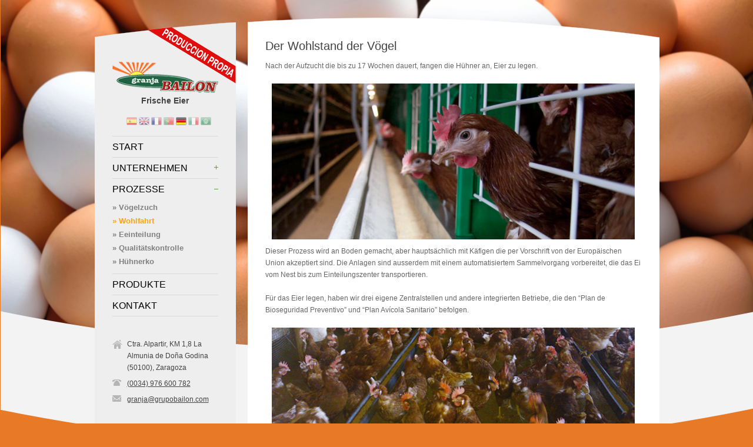

--- FILE ---
content_type: text/html; charset=UTF-8
request_url: https://www.granjabailon.com/de/bienestar
body_size: 12611
content:
<!DOCTYPE html>
<!--[if lt IE 7]>      <html class="no-js lt-ie9 lt-ie8 lt-ie7"> <![endif]-->
<!--[if IE 7]>         <html class="no-js lt-ie9 lt-ie8"> <![endif]-->
<!--[if IE 8]>         <html class="no-js lt-ie9"> <![endif]-->
<!--[if gt IE 8]><!--> <html class="no-js"> <!--<![endif]-->
    <head>
        <meta charset="utf-8">
        <meta http-equiv="X-UA-Compatible" content="IE=edge">
        <title>Der Wohlstand der Vögel</title>
        <meta name="description" content="">
        <meta name="keywords" content="">
        <meta name="viewport" content="width=device-width, initial-scale=1">
        
        <link href="https://www.granjabailon.com/assets/granja/img/icons/favicon.ico" rel="icon" type="image/x-icon">

        <link rel="stylesheet" href="https://www.granjabailon.com/assets/granja/css/reset.css+style.css+flexslider.css+responsive.css+foundation.css.pagespeed.cc.7M7tovcb09.css" type="text/css" media="all"/>
        
        
        
        
        <link href='http://fonts.googleapis.com/css?family=Source+Sans+Pro:300,400,600,700,900' rel='stylesheet' type='text/css'>
        <link rel="shortcut icon" href="https://www.granjabailon.com/favicon.ico" type="image/x-icon">
        <!--[if IE 7]>
        <link rel='stylesheet' href='https://www.granjabailon.com/assets/granja/css/ie/ie7.css?ver=3.5.1' type='text/css' media='screen'>
        <![endif]-->
        <!--[if lte IE 8]>
        <link rel='stylesheet' href='https://www.granjabailon.com/assets/granja/css/ie/ie.css?ver=3.5.1' type='text/css' media='screen'>
        <![endif]-->

<script src="//ajax.googleapis.com/ajax/libs/jquery/1.8.2/jquery.min.js"></script>

<script src="https://www.granjabailon.com/assets/granja/js/jquery.easing.1.3.js+menu_min.js.pagespeed.jc.2Zzvz-aPl3.js"></script><script>eval(mod_pagespeed_mXuUgS4NUa);</script>

<script>eval(mod_pagespeed_WkimK9cOyV);</script>

<script>(function(i,s,o,g,r,a,m){i['GoogleAnalyticsObject']=r;i[r]=i[r]||function(){(i[r].q=i[r].q||[]).push(arguments)},i[r].l=1*new Date();a=s.createElement(o),m=s.getElementsByTagName(o)[0];a.async=1;a.src=g;m.parentNode.insertBefore(a,m)})(window,document,'script','//www.google-analytics.com/analytics.js','ga');ga('create','UA-44545273-1','grupobailon.com');ga('send','pageview');</script>

<script type="text/javascript" src="https://www.granjabailon.com/assets/granja/js/jquery.flexslider-min.js"></script>

		<script type="text/javascript">//<![CDATA[
var rttheme_slider_timeout=7*1000;var rttheme_slider_effect="fade";var rttheme_slider_buttons="on";var rttheme_flex_slider_effect="slide";var rttheme_nivo_slider_effect="random";
//]]></script>
		<script type="text/javascript">$(function(){$('#MobileMainNavigation').change(function(){window.location.href=$(this).val();});});</script>

 <script src="https://www.granjabailon.com/assets/js/fancybox/jquery.mousewheel-3.0.4.pack.js+jquery.fancybox-1.3.4.pack.js.pagespeed.jc.UVa7cnhNxz.js"></script><script>eval(mod_pagespeed_m5t0GW19HN);</script>
<script>eval(mod_pagespeed_85uBpe4IH6);</script>
<link rel="stylesheet" type="text/css" href="https://www.granjabailon.com/assets/js/fancybox/jquery.fancybox-1.3.4.css" media="screen"/>

		
</head>
<body class="home blog default-skin responsive">

<!-- background wrapper -->
<div id="container">

	
			<!-- background image -->
		<div class="background_pic_border">
		<div class="background_pic_holder">
						<img class="background" src="https://www.granjabailon.com/assets/granja/pic/background/eggs800-0.png" width="100%" alt=""></div>
		
							<div class="back-curv"></div>
					
		</div>
		
	<!-- wrapper -->
	<div id="wrapper">	

		<div id="mobile_header">
		<div class="rib_res"></div>
		<!-- logo -->
		<div id="mobile_logo">
			<a href="https://www.granjabailon.com/de/granja" title="Granja Bailón"><img src="https://www.granjabailon.com/assets/granja/img/xlogo.png.pagespeed.ic.kT9MxDezsY.webp" alt="Granja Bailón" class="png"></a>
			<div style="text-align:center;"><h1 style="font-size: 14px; margin-bottom: -10px; text-align:center; font-weight:600;">Frische Eier</h1></div>
			<div class="row" style="margin-bottom: -20px;">
				<div class="large-12 columns">
					<ul id="language-switcher">  
	                    <li><a href="https://www.granjabailon.com/es/bienestar" title="Español"><img src="[data-uri]"></a></li>  
	                    <li><a href="https://www.granjabailon.com/en/bienestar" title="English"><img src="[data-uri]"></a></li>  
	                    <li><a href="https://www.granjabailon.com/fr/bienestar" title="Français"><img src="[data-uri]"></a></li>  
	                    <li><a href="https://www.granjabailon.com/pt/bienestar" title="Portugués"><img src="[data-uri]"></a></li>  
	                    <li><a class="active" href="https://www.granjabailon.com/de/bienestar" title="Deutsch"><img src="[data-uri]"></a></li> 
	                    <li><a href="https://www.granjabailon.com/it/bienestar" title="Italiano"><img src="[data-uri]"></a></li>  
	                    <li><a href="https://www.granjabailon.com/ar/bienestar" title="العربية"><img src="[data-uri]"></a></li>  
                	</ul>  
				</div>
			</div>

		</div>
		<!-- /logo --> 

 		  
			<!-- Mobile Menu --> 
			<div id="MobileMainNavigation-Background" class="menu-rt-theme-main-navigation-menu-container">
				<select id="MobileMainNavigation" class="menu dropdown-menu">

					<option value="https://www.granjabailon.com/de" href="https://www.granjabailon.com/de">Menu - Start</option>
					<option value="https://www.granjabailon.com/de/historia">- Geschichte</option>
					<option value="https://www.granjabailon.com/de/granjas">- Granjas Bailón</option>
					<option value="https://www.granjabailon.com/de/produccion-propia">- Eigene Flotte und Produktion</option>
					<option value="https://www.granjabailon.com/de/innovacion">- Innovation</option>
					<option value="https://www.granjabailon.com/de/recria">- Vögelzuch</option>
					<option selected="selected" value="https://www.granjabailon.com/de/bienestar">- Wohlfahrt</option>
					<option value="https://www.granjabailon.com/de/clasificacion">- Eeinteilung</option>
					<option value="https://www.granjabailon.com/de/calidad">- Qualitätskontrolle</option>
					<option value="https://www.granjabailon.com/de/gallinaza">- Hühnerko</option>
					<option value="https://www.granjabailon.com/de/productos">- PRODUKTE</option>
					<option value="https://www.granjabailon.com/de/contactar">- KONTAKT</option>
				</select></div>	  

			</div><script type="text/javascript">$(document).ready(function(){$("a#example1").fancybox();$("a[rel]").fancybox({'transitionIn':'none','transitionOut':'none','titlePosition':'over','titleFormat':function(title,currentArray,currentIndex,currentOpts){return'<span id="fancybox-title-over">Image '+(currentIndex+1)+' / '+currentArray.length+(title.length?' &nbsp; '+title:'')+'</span>';}});});</script>
<!-- content -->
	<div id="content">

		<div class="content_top"></div>
		<div class="content"> 
		
            <div class="head_text"><h2>Der Wohlstand der Vögel</h2></div>
            <p>
            	Nach der Aufzucht die bis zu 17 Wochen dauert, fangen die Hühner an, Eier zu legen.            </p>

             <div class="row" style="margin-bottom: 10px;">
                  <div class="large-12 columns">
                        <img src="https://www.granjabailon.com/assets/granja/pic/content/bienestar-gallinas.jpg">
                  </div>
            </div>

            <p>
            	Dieser Prozess wird an Boden gemacht, aber hauptsächlich mit Käfigen die per Vorschrift von der Europäischen Union akzeptiert sind. Die Anlagen sind ausserdem mit einem automatisiertem Sammelvorgang vorbereitet, die das Ei vom Nest bis zum Einteilungszenter transportieren.            </p>

           

            <p>
            	Für das Eier legen, haben wir drei eigene Zentralstellen und andere integrierten Betriebe, die den “Plan de Bioseguridad Preventivo” und “Plan Avícola Sanitario” befolgen.            </p>

            <div class="row" style="margin-bottom: 5px;">
            	<div class="large-12 columns">
            		<a rel="example_group" href="https://www.granjabailon.com/assets/granja/pic/content/bienestar-big.jpg" title="Granja Bailón · Grupo Bailón"><img alt="example1[x]" class="fancy" src="https://www.granjabailon.com/assets/granja/pic/content/bienestar-th.jpg"></a>
            	</div>
            </div>

            <div class="row">
                  <div class="large-6 columns">
                        <img src="https://www.granjabailon.com/assets/granja/pic/content/bienestar-gallinas1.jpg">
                  </div>
                  <div class="large-6 columns">
                        <img src="https://www.granjabailon.com/assets/granja/pic/content/bienestar-gallinas2.jpg">
                  </div>
            </div>

            <p>
            	Wir führen wöchentliche Produktionskontrollen durch und kontrollieren auch den Gesundheitszustand unserer Vögel.            </p>
	
	<div class="clear"></div>
    
		<div class="clear"></div>
		</div>
		<div class="content_bottom"></div>		</div>


<!-- sidebar -->
	<div id="sidebar">
	
	<div class="sidebar_top"></div>	
	<div class="sidebar_content">

		<div class="rib"></div>
	
		<!-- logo -->
		<div id="logo">
			<a href="https://www.granjabailon.com/de" title="Granja Bailón">
				<img src="https://www.granjabailon.com/assets/granja/img/xlogo.png.pagespeed.ic.kT9MxDezsY.webp" class="png">
			</a>
			
			


			<div class="row">
				<div class="large-12 columns text-center">
				<h1 style="font-size: 14px; text-align:center; font-weight:600;">Frische Eier</h1>
					<ul id="language-switcher" style="margin-bottom: -30px; ">  
	                    <li><a href="https://www.granjabailon.com/es/bienestar" title="Español"><img src="[data-uri]"></a></li>  
	                 
	                    <li><a href="https://www.granjabailon.com/en/bienestar" title="English"><img src="[data-uri]"></a></li>  
	                    <li><a href="https://www.granjabailon.com/fr/bienestar" title="Français"><img src="[data-uri]"></a></li>  
	                    <li><a href="https://www.granjabailon.com/pt/bienestar" title="Portugués"><img src="[data-uri]"></a></li>  
	                    <li><a class="active" href="https://www.granjabailon.com/de/bienestar" title="Deutsch"><img src="[data-uri]"></a></li> 
	                    <li><a href="https://www.granjabailon.com/it/bienestar" title="Italiano"><img src="[data-uri]"></a></li>  
	                    <li><a href="https://www.granjabailon.com/ar/bienestar" title="العربية"><img src="[data-uri]"></a></li>  
	                  
                	</ul>  
					
		
				</div>
			</div>
				
		
		</div>
		<!-- /logo -->
		<div class="clear"></div>

						
			<!-- Navigation -->
			<div id="navigation">
				<ul>
					<li><a href="https://www.granjabailon.com/de">START</a></li>
					<li><a href="#">UNTERNEHMEN</a>

						<ul class="sub-menu">
							<li><a href="https://www.granjabailon.com/de/historia">&raquo; Geschichte</a></li>
							<li><a href="https://www.granjabailon.com/de/granjas">&raquo; Granjas Bailón</a></li>
							<li><a href="https://www.granjabailon.com/de/produccion-propia">&raquo; Eigene Flotte und Produktion</a></li>
							<li><a href="https://www.granjabailon.com/de/innovacion">&raquo; Innovation</a></li>
						</ul>
					</li>
					<li>
						<a href="#">PROZESSE</a>
						<ul class="sub-menu">
							<li><a href="https://www.granjabailon.com/de/recria">&raquo; Vögelzuch</a></li>
							<li><a class="active_link" href="https://www.granjabailon.com/de/bienestar">&raquo; Wohlfahrt</a></li>
							<li><a href="https://www.granjabailon.com/de/clasificacion">&raquo; Eeinteilung</a></li>
							<li><a href="https://www.granjabailon.com/de/calidad">&raquo; Qualitätskontrolle</a></li>
							<li><a href="https://www.granjabailon.com/de/gallinaza">&raquo; Hühnerko</a></li>
						</ul>
					</li>
					<li><a href="https://www.granjabailon.com/de/productos">PRODUKTE</a></li>
					<li><a href="https://www.granjabailon.com/de/contactar">KONTAKT</a></li>
				</ul>
			</div>

						<div class="box dynamic_sidebar widget">
		<ul class="contact_list">
		<li class="home">Ctra. Alpartir, KM 1,8 La Almunia de Doña Godina (50100), Zaragoza</li>
		<li class="phone"><a href="tel:+34976600782" style="text-decoration:none;">(0034) 976 600 782</a></li>
		<li class="mail"><a href="mailto:granja@grupobailon.com">granja@grupobailon.com</a></li>
		</ul></div>	
		
				<div class="aplus">
		<a href="https://www.granjabailon.com/de/calidad">
		<div class="row">
			<div class="large-6 small-6 columns">
				<!--<img src="https://www.granjabailon.com/assets/img/applus.png" title="Applus">-->
				<img src="https://www.granjabailon.com/assets/img/xiqnet.png.pagespeed.ic.JOdR2P0468.webp" title="IQNet" style="margin-bottom: 5px;">
			</div>
			<div class="large-6 small-6 columns">
			
						<img src="https://www.granjabailon.com/assets/img/xifs.png.pagespeed.ic.7A1ZxpEn8X.webp" title="International Food Standard">	
				
				</div>
				


				</a>
			</div>
		</div>
			</div>

			<div class="clear"></div>
		<div class="sidebar_bottom"></div>	
	</div>
</div>
			
	</div>
	<div class="clear"></div>
<script type="text/javascript" src="https://www.granjabailon.com/assets/js/foundation.min.js"></script>
	<script type="text/javascript">$(document).foundation();</script>
	<!-- footer --> 
	<div id="footer">

			<!-- footer links -->
			 
			<a href="http://www.grupobailon.com/de"><img src="[data-uri]"></a>
			<!-- / footer links -->
				
			<!-- copyright text -->
			<div class="copyright">© 2026 Granja Bailón &mdash; <a href="http://www.grupobailon.com/de/legal" target="_blank">Aviso Legal</a></div>
			<!-- / copyright text -->			
	</div>
	<!-- / footer --> 
	<div id="avisoLegal" class="reveal-modal">
	  <h2>Aviso Legal</h2>
	  <p>El titular de este sitio web es GRANJA BAILON S.L., con C.I.F./N.I.F. B50514751, con domicilio en calle Ctra Alpartir KM 1,8 - con código postal 50100 de La Almunia de Doña Godina (Zaragoza).</p>
	  <p>El acceso al Site de GRANJA BAILON S.L. es gratuito. Todo el contenido es propiedad intelectual de GRANJA BAILON S.L. Cualquier utilización de los mismos contraria a las normas en materia de propiedad intelectual será perseguida con arreglo a la legislación vigente.</p>
	  <a class="close-reveal-modal">&#215;</a>
	</div>

</div>
<!-- / background wrapper --> 
	<script type="text/javascript" src="https://www.granjabailon.com/assets/granja/js/plugins.js"></script>

	</body>
</html>

--- FILE ---
content_type: text/javascript
request_url: https://www.granjabailon.com/assets/granja/js/plugins.js
body_size: 2050
content:
/*
    File Name: script.js
    by Tolga Can
    RT-Theme 15
*/ 

// Flex Slider and Helper Functions
jQuery(window).load(function() {

	if(rttheme_flex_slider_effect == "") rttheme_flex_slider_effect = "slide";

	if (jQuery('.flexslider.home_main').length>0){
		jQuery('.flexslider.home_main').flexslider({
			animation: ''+rttheme_flex_slider_effect+'',
			slideshowSpeed:rttheme_slider_timeout,
			smoothHeight: true,   
		 	directionNav: false, 
			before: function(slider){  
				if(slider.width()>600){
			  		jQuery('.flexslider.home_main').find('.title,.text').css({'right':'-100px','opacity':'0'},0);
			  	}
			}, 
			after: function(slider){   
				if(slider.width()>600){
					jQuery('.flexslider.home_main .flex-active-slide').find('.title').animate({'right':'0px','opacity':'1'},800,'easeOutBack');
					jQuery('.flexslider.home_main .flex-active-slide').find('.text').delay(300).animate({'right':'0px','opacity':'1'},800,'easeOutBack');  
				}else{
					jQuery('.flexslider.home_main .flex-active-slide').find('.title').css({'right':'0px','opacity':'1'});
					jQuery('.flexslider.home_main .flex-active-slide').find('.text').css({'right':'0px','opacity':'1'});  					
				}
			}, 
			start: function(slider){
			  jQuery('body').removeClass('loading');
			}         
		});
	}  

	if (jQuery('.flexslider.shortcode').length>0){
		jQuery('.flexslider.shortcode').flexslider({
			animation: "fade",
			directionNav: false, 
			smoothHeight: true,  
			start: function(slider){
			  jQuery('body').removeClass('loading');
			}         
		});
	}	
});  

// description fix
jQuery(window).resize(function() { // description fix on window resize
	jQuery('.flex-caption').css({'bottom':'0','opacity':'1'});
}); 


// Navigation Menu
jQuery(document).ready(function (){  
  //Usage
  jQuery("#navigation ul li").menu({
  	autohide: 0,
	autostartSpeed: 0
  });
});

 
// Cycle Slider  
jQuery(window).load(function() {
	
	var slider_area;
	var slider_buttons;

	// Which slider
	if (jQuery('#slider_area').length>0){
		
		// Home Page Slider
		slider_area="#slider_area";	
		slider_buttons="#numbers";
	
		jQuery(slider_area).cycle({ 
			fx:     rttheme_slider_effect,  // Effect 
			timeout:  rttheme_slider_timeout,  // Timeout value (ms) = 4 seconds
			easing: 'backout', 
			pager:  slider_buttons, 
			cleartype:  1,
			after:   onAfter ,
			before:  onBefore,
			pause:           true,     // true to enable "pause on hover"
			pauseOnPagerHover: true,   // true to pause when hovering over pager link					
			pagerAnchorBuilder: function(idx) { 
				return '<a href="#" title=""><img src="'+rttheme_template_dir+'/images/pixel.gif" width="8" heigth="8"></a>'; 
			}
		});
	}   

	function onBefore() {
		jQuery('#slider .text,#slider .title').css({opacity:0});
	} 
	
	function onAfter() {
		jQuery('#slider .title').delay(0).animate({opacity:1},1200);
		jQuery('#slider .text').delay(300).animate({opacity:1},600);
	}		
});


//Nivo Slider
jQuery(window).load(function() {
	 
	    if (jQuery('#nivo-slider').length>0){
		   jQuery('#nivo-slider').nivoSlider({ 
				pauseTime:rttheme_slider_timeout, // How long each slide will show	
				captionOpacity:1,
				effect:rttheme_nivo_slider_effect,
				controlNav: true 	  
		    });
	    } 
 
});



 
//validate contact form
jQuery(document).ready(function(){ 
	if(typeof jQuery.validator != 'undefined'){
		// show a simple loading indicator
		var loader = jQuery('<img src=""+rttheme_template_dir+"images/loading.gif" alt="..." />')
		      .appendTo(".loading")
		      .hide();
		jQuery().ajaxStart(function() {
		      loader.show();
		}).ajaxStop(function() {
		      loader.hide();
		}).ajaxError(function(a, b, e) {
		      throw e;
		});

		jQuery.validator.messages.required = "";
		var v = jQuery("#validate_form").validate({
		      submitHandler: function(form) {
		              jQuery(form).ajaxSubmit({
		                      target: "#result"
		              });
		      }
		});

		jQuery("#reset").click(function() {
		      v.resetForm();
		});
	}
});


//Slide to top
jQuery(document).ready(function(){
    jQuery(".line span.top").click(function() {
        jQuery('html, body').animate( { scrollTop: 0 }, 'slow' );
    });
});


//Social Media Icons
if(!jQuery.browser.msie){
jQuery(function() {
	jQuery('.social_media_icons img').each(function() {
		jQuery(this).hover(
			function() {
				jQuery(this).stop().animate({ opacity: 1.0 }, 400);
			},
			function() {
				jQuery(this).stop().animate({ opacity: 0.3 }, 400);
			})
		});
	});
}
    



//RT form field - text back function
jQuery(document).ready(function() {

var form_inputs=jQuery(".showtextback");

	form_inputs.each(function(){
	
		jQuery(this).focus( function()
		{
			val = jQuery(this).val();
			if (jQuery(this).attr("alt") != "0"){
			    jQuery(this).attr("alt",jQuery(this).attr("value")); 
			    jQuery(this).attr("value","");
			}
		});
	
		jQuery(this).blur( function(){
			if (jQuery(this).attr("alt") != "0"){
				val = jQuery(this).val(); 
				if (val == '' || val == jQuery(this).attr("alt")){
				    jQuery(this).attr("value",jQuery(this).attr("alt"));
				}
			}
		});
	
		jQuery(this).keypress( function(){  
			jQuery(this).attr("alt","0");	    
		});                 
	});  
         
});


 /*
 * jQuery Easing Compatibility v1 - http://gsgd.co.uk/sandbox/jquery.easing.php
 *
 * Adds compatibility for applications that use the pre 1.2 easing names
 *
 * Copyright (c) 2007 George Smith
 * Licensed under the MIT License:
 *   http://www.opensource.org/licenses/mit-license.php
 */

// check easing names
(function($){
	if(typeof easeIn != 'function'){

		jQuery.extend( jQuery.easing,
		{
			easeIn: function (x, t, b, c, d) {
				return jQuery.easing.easeInQuad(x, t, b, c, d);
			},
			easeOut: function (x, t, b, c, d) {
				return jQuery.easing.easeOutQuad(x, t, b, c, d);
			},
			easeInOut: function (x, t, b, c, d) {
				return jQuery.easing.easeInOutQuad(x, t, b, c, d);
			},
			expoin: function(x, t, b, c, d) {
				return jQuery.easing.easeInExpo(x, t, b, c, d);
			},
			expoout: function(x, t, b, c, d) {
				return jQuery.easing.easeOutExpo(x, t, b, c, d);
			},
			expoinout: function(x, t, b, c, d) {
				return jQuery.easing.easeInOutExpo(x, t, b, c, d);
			},
			bouncein: function(x, t, b, c, d) {
				return jQuery.easing.easeInBounce(x, t, b, c, d);
			},
			bounceout: function(x, t, b, c, d) {
				return jQuery.easing.easeOutBounce(x, t, b, c, d);
			},
			bounceinout: function(x, t, b, c, d) {
				return jQuery.easing.easeInOutBounce(x, t, b, c, d);
			},
			elasin: function(x, t, b, c, d) {
				return jQuery.easing.easeInElastic(x, t, b, c, d);
			},
			elasout: function(x, t, b, c, d) {
				return jQuery.easing.easeOutElastic(x, t, b, c, d);
			},
			elasinout: function(x, t, b, c, d) {
				return jQuery.easing.easeInOutElastic(x, t, b, c, d);
			},
			backin: function(x, t, b, c, d) {
				return jQuery.easing.easeInBack(x, t, b, c, d);
			},
			backout: function(x, t, b, c, d) {
				return jQuery.easing.easeOutBack(x, t, b, c, d);
			},
			backinout: function(x, t, b, c, d) {
				return jQuery.easing.easeInOutBack(x, t, b, c, d);
			}
		});
 
	}
})(jQuery);

--- FILE ---
content_type: application/javascript
request_url: https://www.granjabailon.com/assets/js/fancybox/jquery.mousewheel-3.0.4.pack.js+jquery.fancybox-1.3.4.pack.js.pagespeed.jc.UVa7cnhNxz.js
body_size: 5541
content:
var mod_pagespeed_m5t0GW19HN = "(function(d){function g(a){var b=a||window.event,i=[].slice.call(arguments,1),c=0,h=0,e=0;a=d.event.fix(b);a.type=\"mousewheel\";if(a.wheelDelta)c=a.wheelDelta/120;if(a.detail)c=-a.detail/3;e=c;if(b.axis!==undefined&&b.axis===b.HORIZONTAL_AXIS){e=0;h=-1*c}if(b.wheelDeltaY!==undefined)e=b.wheelDeltaY/120;if(b.wheelDeltaX!==undefined)h=-1*b.wheelDeltaX/120;i.unshift(a,c,h,e);return d.event.handle.apply(this,i)}var f=[\"DOMMouseScroll\",\"mousewheel\"];d.event.special.mousewheel={setup:function(){if(this.addEventListener)for(var a=f.length;a;)this.addEventListener(f[--a],g,false);else this.onmousewheel=g},teardown:function(){if(this.removeEventListener)for(var a=f.length;a;)this.removeEventListener(f[--a],g,false);else this.onmousewheel=null}};d.fn.extend({mousewheel:function(a){return a?this.bind(\"mousewheel\",a):this.trigger(\"mousewheel\")},unmousewheel:function(a){return this.unbind(\"mousewheel\",a)}})})(jQuery);";
var mod_pagespeed_85uBpe4IH6 = ";(function(b){var m,t,u,f,D,j,E,n,z,A,q=0,e={},o=[],p=0,d={},l=[],G=null,v=new Image,J=/\\.(jpg|gif|png|bmp|jpeg)(.*)?$/i,W=/[^\\.]\\.(swf)\\s*$/i,K,L=1,y=0,s=\"\",r,i,h=false,B=b.extend(b(\"<div/>\")[0],{prop:0}),M=b.browser.msie&&b.browser.version<7&&!window.XMLHttpRequest,N=function(){t.hide();v.onerror=v.onload=null;G&&G.abort();m.empty()},O=function(){if(false===e.onError(o,q,e)){t.hide();h=false}else{e.titleShow=false;e.width=\"auto\";e.height=\"auto\";m.html('<p id=\"fancybox-error\">The requested content cannot be loaded.<br />Please try again later.</p>');F()}},I=function(){var a=o[q],c,g,k,C,P,w;N();e=b.extend({},b.fn.fancybox.defaults,typeof b(a).data(\"fancybox\")==\"undefined\"?e:b(a).data(\"fancybox\"));w=e.onStart(o,q,e);if(w===false)h=false;else{if(typeof w==\"object\")e=b.extend(e,w);k=e.title||(a.nodeName?b(a).attr(\"title\"):a.title)||\"\";if(a.nodeName&&!e.orig)e.orig=b(a).children(\"img:first\").length?b(a).children(\"img:first\"):b(a);if(k===\"\"&&e.orig&&e.titleFromAlt)k=e.orig.attr(\"alt\");c=e.href||(a.nodeName?b(a).attr(\"href\"):a.href)||null;if(/^(?:javascript)/i.test(c)||c==\"#\")c=null;if(e.type){g=e.type;if(!c)c=e.content}else if(e.content)g=\"html\";else if(c)g=c.match(J)?\"image\":c.match(W)?\"swf\":b(a).hasClass(\"iframe\")?\"iframe\":c.indexOf(\"#\")===0?\"inline\":\"ajax\";if(g){if(g==\"inline\"){a=c.substr(c.indexOf(\"#\"));g=b(a).length>0?\"inline\":\"ajax\"}e.type=g;e.href=c;e.title=k;if(e.autoDimensions)if(e.type==\"html\"||e.type==\"inline\"||e.type==\"ajax\"){e.width=\"auto\";e.height=\"auto\"}else e.autoDimensions=false;if(e.modal){e.overlayShow=true;e.hideOnOverlayClick=false;e.hideOnContentClick=false;e.enableEscapeButton=false;e.showCloseButton=false}e.padding=parseInt(e.padding,10);e.margin=parseInt(e.margin,10);m.css(\"padding\",e.padding+e.margin);b(\".fancybox-inline-tmp\").unbind(\"fancybox-cancel\").bind(\"fancybox-change\",function(){b(this).replaceWith(j.children())});switch(g){case\"html\":m.html(e.content);F();break;case\"inline\":if(b(a).parent().is(\"#fancybox-content\")===true){h=false;break}b('<div class=\"fancybox-inline-tmp\" />').hide().insertBefore(b(a)).bind(\"fancybox-cleanup\",function(){b(this).replaceWith(j.children())}).bind(\"fancybox-cancel\",function(){b(this).replaceWith(m.children())});b(a).appendTo(m);F();break;case\"image\":h=false;b.fancybox.showActivity();v=new Image;v.onerror=function(){O()};v.onload=function(){h=true;v.onerror=v.onload=null;e.width=v.width;e.height=v.height;b(\"<img />\").attr({id:\"fancybox-img\",src:v.src,alt:e.title}).appendTo(m);Q()};v.src=c;break;case\"swf\":e.scrolling=\"no\";C='<object classid=\"clsid:D27CDB6E-AE6D-11cf-96B8-444553540000\" width=\"'+e.width+'\" height=\"'+e.height+'\"><param name=\"movie\" value=\"'+c+'\"></param>';P=\"\";b.each(e.swf,function(x,H){C+='<param name=\"'+x+'\" value=\"'+H+'\"></param>';P+=\" \"+x+'=\"'+H+'\"'});C+='<embed src=\"'+c+'\" type=\"application/x-shockwave-flash\" width=\"'+e.width+'\" height=\"'+e.height+'\"'+P+\"></embed></object>\";m.html(C);F();break;case\"ajax\":h=false;b.fancybox.showActivity();e.ajax.win=e.ajax.success;G=b.ajax(b.extend({},e.ajax,{url:c,data:e.ajax.data||{},error:function(x){x.status>0&&O()},success:function(x,H,R){if((typeof R==\"object\"?R:G).status==200){if(typeof e.ajax.win==\"function\"){w=e.ajax.win(c,x,H,R);if(w===false){t.hide();return}else if(typeof w==\"string\"||typeof w==\"object\")x=w}m.html(x);F()}}}));break;case\"iframe\":Q()}}else O()}},F=function(){var a=e.width,c=e.height;a=a.toString().indexOf(\"%\")>-1?parseInt((b(window).width()-e.margin*2)*parseFloat(a)/100,10)+\"px\":a==\"auto\"?\"auto\":a+\"px\";c=c.toString().indexOf(\"%\")>-1?parseInt((b(window).height()-e.margin*2)*parseFloat(c)/100,10)+\"px\":c==\"auto\"?\"auto\":c+\"px\";m.wrapInner('<div style=\"width:'+a+\";height:\"+c+\";overflow: \"+(e.scrolling==\"auto\"?\"auto\":e.scrolling==\"yes\"?\"scroll\":\"hidden\")+';position:relative;\"></div>');e.width=m.width();e.height=m.height();Q()},Q=function(){var a,c;t.hide();if(f.is(\":visible\")&&false===d.onCleanup(l,p,d)){b.event.trigger(\"fancybox-cancel\");h=false}else{h=true;b(j.add(u)).unbind();b(window).unbind(\"resize.fb scroll.fb\");b(document).unbind(\"keydown.fb\");f.is(\":visible\")&&d.titlePosition!==\"outside\"&&f.css(\"height\",f.height());l=o;p=q;d=e;if(d.overlayShow){u.css({\"background-color\":d.overlayColor,opacity:d.overlayOpacity,cursor:d.hideOnOverlayClick?\"pointer\":\"auto\",height:b(document).height()});if(!u.is(\":visible\")){M&&b(\"select:not(#fancybox-tmp select)\").filter(function(){return this.style.visibility!==\"hidden\"}).css({visibility:\"hidden\"}).one(\"fancybox-cleanup\",function(){this.style.visibility=\"inherit\"});u.show()}}else u.hide();i=X();s=d.title||\"\";y=0;n.empty().removeAttr(\"style\").removeClass();if(d.titleShow!==false){if(b.isFunction(d.titleFormat))a=d.titleFormat(s,l,p,d);else a=s&&s.length?d.titlePosition==\"float\"?'<table id=\"fancybox-title-float-wrap\" cellpadding=\"0\" cellspacing=\"0\"><tr><td id=\"fancybox-title-float-left\"></td><td id=\"fancybox-title-float-main\">'+s+'</td><td id=\"fancybox-title-float-right\"></td></tr></table>':'<div id=\"fancybox-title-'+d.titlePosition+'\">'+s+\"</div>\":false;s=a;if(!(!s||s===\"\")){n.addClass(\"fancybox-title-\"+d.titlePosition).html(s).appendTo(\"body\").show();switch(d.titlePosition){case\"inside\":n.css({width:i.width-d.padding*2,marginLeft:d.padding,marginRight:d.padding});y=n.outerHeight(true);n.appendTo(D);i.height+=y;break;case\"over\":n.css({marginLeft:d.padding,width:i.width-d.padding*2,bottom:d.padding}).appendTo(D);break;case\"float\":n.css(\"left\",parseInt((n.width()-i.width-40)/2,10)*-1).appendTo(f);break;default:n.css({width:i.width-d.padding*2,paddingLeft:d.padding,paddingRight:d.padding}).appendTo(f)}}}n.hide();if(f.is(\":visible\")){b(E.add(z).add(A)).hide();a=f.position();r={top:a.top,left:a.left,width:f.width(),height:f.height()};c=r.width==i.width&&r.height==i.height;j.fadeTo(d.changeFade,0.3,function(){var g=function(){j.html(m.contents()).fadeTo(d.changeFade,1,S)};b.event.trigger(\"fancybox-change\");j.empty().removeAttr(\"filter\").css({\"border-width\":d.padding,width:i.width-d.padding*2,height:e.autoDimensions?\"auto\":i.height-y-d.padding*2});if(c)g();else{B.prop=0;b(B).animate({prop:1},{duration:d.changeSpeed,easing:d.easingChange,step:T,complete:g})}})}else{f.removeAttr(\"style\");j.css(\"border-width\",d.padding);if(d.transitionIn==\"elastic\"){r=V();j.html(m.contents());f.show();if(d.opacity)i.opacity=0;B.prop=0;b(B).animate({prop:1},{duration:d.speedIn,easing:d.easingIn,step:T,complete:S})}else{d.titlePosition==\"inside\"&&y>0&&n.show();j.css({width:i.width-d.padding*2,height:e.autoDimensions?\"auto\":i.height-y-d.padding*2}).html(m.contents());f.css(i).fadeIn(d.transitionIn==\"none\"?0:d.speedIn,S)}}}},Y=function(){if(d.enableEscapeButton||d.enableKeyboardNav)b(document).bind(\"keydown.fb\",function(a){if(a.keyCode==27&&d.enableEscapeButton){a.preventDefault();b.fancybox.close()}else if((a.keyCode==37||a.keyCode==39)&&d.enableKeyboardNav&&a.target.tagName!==\"INPUT\"&&a.target.tagName!==\"TEXTAREA\"&&a.target.tagName!==\"SELECT\"){a.preventDefault();b.fancybox[a.keyCode==37?\"prev\":\"next\"]()}});if(d.showNavArrows){if(d.cyclic&&l.length>1||p!==0)z.show();if(d.cyclic&&l.length>1||p!=l.length-1)A.show()}else{z.hide();A.hide()}},S=function(){if(!b.support.opacity){j.get(0).style.removeAttribute(\"filter\");f.get(0).style.removeAttribute(\"filter\")}e.autoDimensions&&j.css(\"height\",\"auto\");f.css(\"height\",\"auto\");s&&s.length&&n.show();d.showCloseButton&&E.show();Y();d.hideOnContentClick&&j.bind(\"click\",b.fancybox.close);d.hideOnOverlayClick&&u.bind(\"click\",b.fancybox.close);b(window).bind(\"resize.fb\",b.fancybox.resize);d.centerOnScroll&&b(window).bind(\"scroll.fb\",b.fancybox.center);if(d.type==\"iframe\")b('<iframe id=\"fancybox-frame\" name=\"fancybox-frame'+(new Date).getTime()+'\" frameborder=\"0\" hspace=\"0\" '+(b.browser.msie?'allowtransparency=\"true\"\"':\"\")+' scrolling=\"'+e.scrolling+'\" src=\"'+d.href+'\"></iframe>').appendTo(j);f.show();h=false;b.fancybox.center();d.onComplete(l,p,d);var a,c;if(l.length-1>p){a=l[p+1].href;if(typeof a!==\"undefined\"&&a.match(J)){c=new Image;c.src=a}}if(p>0){a=l[p-1].href;if(typeof a!==\"undefined\"&&a.match(J)){c=new Image;c.src=a}}},T=function(a){var c={width:parseInt(r.width+(i.width-r.width)*a,10),height:parseInt(r.height+(i.height-r.height)*a,10),top:parseInt(r.top+(i.top-r.top)*a,10),left:parseInt(r.left+(i.left-r.left)*a,10)};if(typeof i.opacity!==\"undefined\")c.opacity=a<0.5?0.5:a;f.css(c);j.css({width:c.width-d.padding*2,height:c.height-y*a-d.padding*2})},U=function(){return[b(window).width()-d.margin*2,b(window).height()-d.margin*2,b(document).scrollLeft()+d.margin,b(document).scrollTop()+d.margin]},X=function(){var a=U(),c={},g=d.autoScale,k=d.padding*2;c.width=d.width.toString().indexOf(\"%\")>-1?parseInt(a[0]*parseFloat(d.width)/100,10):d.width+k;c.height=d.height.toString().indexOf(\"%\")>-1?parseInt(a[1]*parseFloat(d.height)/100,10):d.height+k;if(g&&(c.width>a[0]||c.height>a[1]))if(e.type==\"image\"||e.type==\"swf\"){g=d.width/d.height;if(c.width>a[0]){c.width=a[0];c.height=parseInt((c.width-k)/g+k,10)}if(c.height>a[1]){c.height=a[1];c.width=parseInt((c.height-k)*g+k,10)}}else{c.width=Math.min(c.width,a[0]);c.height=Math.min(c.height,a[1])}c.top=parseInt(Math.max(a[3]-20,a[3]+(a[1]-c.height-40)*0.5),10);c.left=parseInt(Math.max(a[2]-20,a[2]+(a[0]-c.width-40)*0.5),10);return c},V=function(){var a=e.orig?b(e.orig):false,c={};if(a&&a.length){c=a.offset();c.top+=parseInt(a.css(\"paddingTop\"),10)||0;c.left+=parseInt(a.css(\"paddingLeft\"),10)||0;c.top+=parseInt(a.css(\"border-top-width\"),10)||0;c.left+=parseInt(a.css(\"border-left-width\"),10)||0;c.width=a.width();c.height=a.height();c={width:c.width+d.padding*2,height:c.height+d.padding*2,top:c.top-d.padding-20,left:c.left-d.padding-20}}else{a=U();c={width:d.padding*2,height:d.padding*2,top:parseInt(a[3]+a[1]*0.5,10),left:parseInt(a[2]+a[0]*0.5,10)}}return c},Z=function(){if(t.is(\":visible\")){b(\"div\",t).css(\"top\",L*-40+\"px\");L=(L+1)%12}else clearInterval(K)};b.fn.fancybox=function(a){if(!b(this).length)return this;b(this).data(\"fancybox\",b.extend({},a,b.metadata?b(this).metadata():{})).unbind(\"click.fb\").bind(\"click.fb\",function(c){c.preventDefault();if(!h){h=true;b(this).blur();o=[];q=0;c=b(this).attr(\"rel\")||\"\";if(!c||c==\"\"||c===\"nofollow\")o.push(this);else{o=b(\"a[rel=\"+c+\"], area[rel=\"+c+\"]\");q=o.index(this)}I()}});return this};b.fancybox=function(a,c){var g;if(!h){h=true;g=typeof c!==\"undefined\"?c:{};o=[];q=parseInt(g.index,10)||0;if(b.isArray(a)){for(var k=0,C=a.length;k<C;k++)if(typeof a[k]==\"object\")b(a[k]).data(\"fancybox\",b.extend({},g,a[k]));else a[k]=b({}).data(\"fancybox\",b.extend({content:a[k]},g));o=jQuery.merge(o,a)}else{if(typeof a==\"object\")b(a).data(\"fancybox\",b.extend({},g,a));else a=b({}).data(\"fancybox\",b.extend({content:a},g));o.push(a)}if(q>o.length||q<0)q=0;I()}};b.fancybox.showActivity=function(){clearInterval(K);t.show();K=setInterval(Z,66)};b.fancybox.hideActivity=function(){t.hide()};b.fancybox.next=function(){return b.fancybox.pos(p+1)};b.fancybox.prev=function(){return b.fancybox.pos(p-1)};b.fancybox.pos=function(a){if(!h){a=parseInt(a);o=l;if(a>-1&&a<l.length){q=a;I()}else if(d.cyclic&&l.length>1){q=a>=l.length?0:l.length-1;I()}}};b.fancybox.cancel=function(){if(!h){h=true;b.event.trigger(\"fancybox-cancel\");N();e.onCancel(o,q,e);h=false}};b.fancybox.close=function(){function a(){u.fadeOut(\"fast\");n.empty().hide();f.hide();b.event.trigger(\"fancybox-cleanup\");j.empty();d.onClosed(l,p,d);l=e=[];p=q=0;d=e={};h=false}if(!(h||f.is(\":hidden\"))){h=true;if(d&&false===d.onCleanup(l,p,d))h=false;else{N();b(E.add(z).add(A)).hide();b(j.add(u)).unbind();b(window).unbind(\"resize.fb scroll.fb\");b(document).unbind(\"keydown.fb\");j.find(\"iframe\").attr(\"src\",M&&/^https/i.test(window.location.href||\"\")?\"javascript:void(false)\":\"about:blank\");d.titlePosition!==\"inside\"&&n.empty();f.stop();if(d.transitionOut==\"elastic\"){r=V();var c=f.position();i={top:c.top,left:c.left,width:f.width(),height:f.height()};if(d.opacity)i.opacity=1;n.empty().hide();B.prop=1;b(B).animate({prop:0},{duration:d.speedOut,easing:d.easingOut,step:T,complete:a})}else f.fadeOut(d.transitionOut==\"none\"?0:d.speedOut,a)}}};b.fancybox.resize=function(){u.is(\":visible\")&&u.css(\"height\",b(document).height());b.fancybox.center(true)};b.fancybox.center=function(a){var c,g;if(!h){g=a===true?1:0;c=U();!g&&(f.width()>c[0]||f.height()>c[1])||f.stop().animate({top:parseInt(Math.max(c[3]-20,c[3]+(c[1]-j.height()-40)*0.5-d.padding)),left:parseInt(Math.max(c[2]-20,c[2]+(c[0]-j.width()-40)*0.5-d.padding))},typeof a==\"number\"?a:200)}};b.fancybox.init=function(){if(!b(\"#fancybox-wrap\").length){b(\"body\").append(m=b('<div id=\"fancybox-tmp\"></div>'),t=b('<div id=\"fancybox-loading\"><div></div></div>'),u=b('<div id=\"fancybox-overlay\"></div>'),f=b('<div id=\"fancybox-wrap\"></div>'));D=b('<div id=\"fancybox-outer\"></div>').append('<div class=\"fancybox-bg\" id=\"fancybox-bg-n\"></div><div class=\"fancybox-bg\" id=\"fancybox-bg-ne\"></div><div class=\"fancybox-bg\" id=\"fancybox-bg-e\"></div><div class=\"fancybox-bg\" id=\"fancybox-bg-se\"></div><div class=\"fancybox-bg\" id=\"fancybox-bg-s\"></div><div class=\"fancybox-bg\" id=\"fancybox-bg-sw\"></div><div class=\"fancybox-bg\" id=\"fancybox-bg-w\"></div><div class=\"fancybox-bg\" id=\"fancybox-bg-nw\"></div>').appendTo(f);D.append(j=b('<div id=\"fancybox-content\"></div>'),E=b('<a id=\"fancybox-close\"></a>'),n=b('<div id=\"fancybox-title\"></div>'),z=b('<a href=\"javascript:;\" id=\"fancybox-left\"><span class=\"fancy-ico\" id=\"fancybox-left-ico\"></span></a>'),A=b('<a href=\"javascript:;\" id=\"fancybox-right\"><span class=\"fancy-ico\" id=\"fancybox-right-ico\"></span></a>'));E.click(b.fancybox.close);t.click(b.fancybox.cancel);z.click(function(a){a.preventDefault();b.fancybox.prev()});A.click(function(a){a.preventDefault();b.fancybox.next()});b.fn.mousewheel&&f.bind(\"mousewheel.fb\",function(a,c){if(h)a.preventDefault();else if(b(a.target).get(0).clientHeight==0||b(a.target).get(0).scrollHeight===b(a.target).get(0).clientHeight){a.preventDefault();b.fancybox[c>0?\"prev\":\"next\"]()}});b.support.opacity||f.addClass(\"fancybox-ie\");if(M){t.addClass(\"fancybox-ie6\");f.addClass(\"fancybox-ie6\");b('<iframe id=\"fancybox-hide-sel-frame\" src=\"'+(/^https/i.test(window.location.href||\"\")?\"javascript:void(false)\":\"about:blank\")+'\" scrolling=\"no\" border=\"0\" frameborder=\"0\" tabindex=\"-1\"></iframe>').prependTo(D)}}};b.fn.fancybox.defaults={padding:10,margin:40,opacity:false,modal:false,cyclic:false,scrolling:\"auto\",width:560,height:340,autoScale:true,autoDimensions:true,centerOnScroll:false,ajax:{},swf:{wmode:\"transparent\"},hideOnOverlayClick:true,hideOnContentClick:false,overlayShow:true,overlayOpacity:0.7,overlayColor:\"#777\",titleShow:true,titlePosition:\"float\",titleFormat:null,titleFromAlt:false,transitionIn:\"fade\",transitionOut:\"fade\",speedIn:300,speedOut:300,changeSpeed:300,changeFade:\"fast\",easingIn:\"swing\",easingOut:\"swing\",showCloseButton:true,showNavArrows:true,enableEscapeButton:true,enableKeyboardNav:true,onStart:function(){},onCancel:function(){},onComplete:function(){},onCleanup:function(){},onClosed:function(){},onError:function(){}};b(document).ready(function(){b.fancybox.init()})})(jQuery);";
